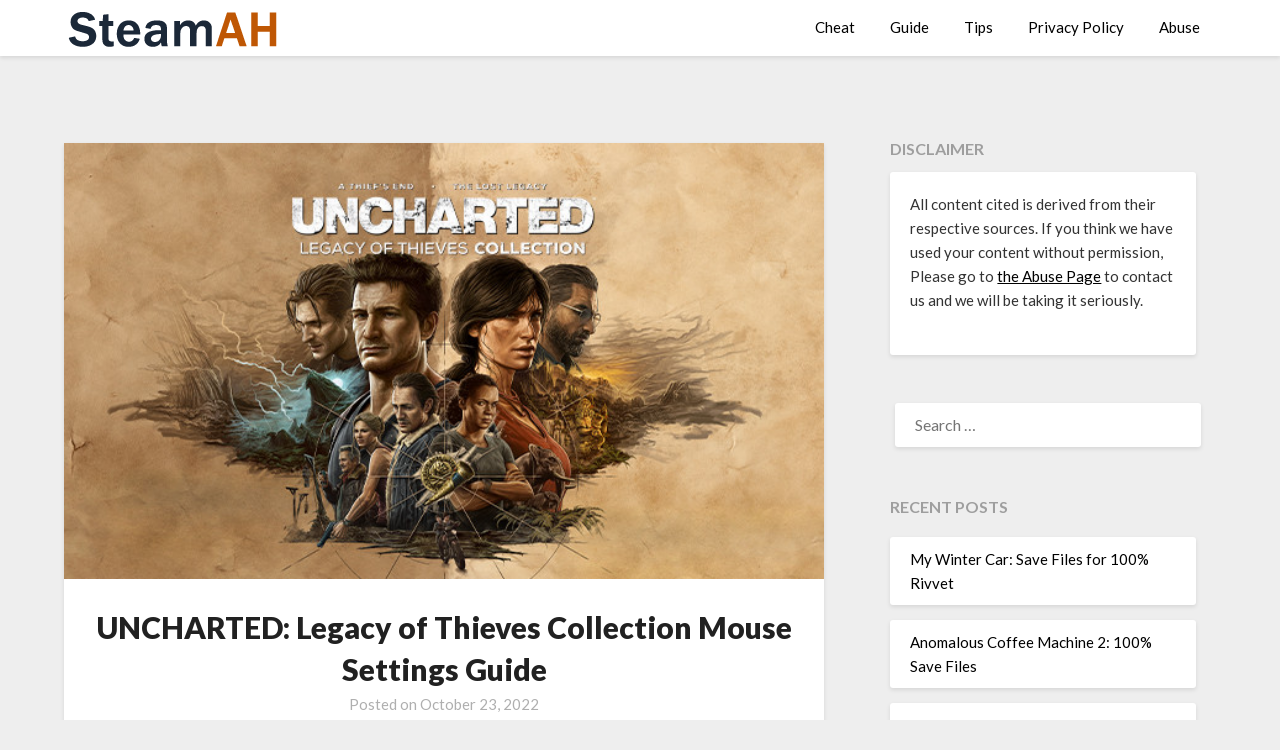

--- FILE ---
content_type: application/javascript
request_url: https://steamah.com/wp-content/themes/blogrid/js/jquery.flexslider.js?ver=20150423
body_size: 13292
content:
/*
 * jQuery FlexSlider v2.2.2
 * Copyright 2012 WooThemes
 * Contributing Author: Tyler Smith
 */
;
(function ($) {

  //FlexSlider: Object Instance
  $.flexslider = function(el, options) {
    var slider = $(el);

    // making variables public
    slider.vars = $.extend({}, $.flexslider.defaults, options);

    var namespace = slider.vars.namespace,
        msGesture = window.navigator && window.navigator.msPointerEnabled && window.MSGesture,
        touch = (( "ontouchstart" in window ) || msGesture || window.DocumentTouch && document instanceof DocumentTouch) && slider.vars.touch,
        // depricating this idea, as devices are being released with both of these events
        //eventType = (touch) ? "touchend" : "click",
        eventType = "click touchend MSPointerUp keyup",
        watchedEvent = "",
        watchedEventClearTimer,
        vertical = slider.vars.direction === "vertical",
        reverse = slider.vars.reverse,
        carousel = (slider.vars.itemWidth > 0),
        fade = slider.vars.animation === "fade",
        asNav = slider.vars.asNavFor !== "",
        methods = {},
        focused = true;

    // Store a reference to the slider object
    $.data(el, "flexslider", slider);

    // Private slider methods
    methods = {
      init: function() {
        slider.animating = false;
        // Get current slide and make sure it is a number
        slider.currentSlide = parseInt( ( slider.vars.startAt ? slider.vars.startAt : 0), 10 );
        if ( isNaN( slider.currentSlide ) ) slider.currentSlide = 0;
        slider.animatingTo = slider.currentSlide;
        slider.atEnd = (slider.currentSlide === 0 || slider.currentSlide === slider.last);
        slider.containerSelector = slider.vars.selector.substr(0,slider.vars.selector.search(' '));
        slider.slides = $(slider.vars.selector, slider);
        slider.container = $(slider.containerSelector, slider);
        slider.count = slider.slides.length;
        // SYNC:
        slider.syncExists = $(slider.vars.sync).length > 0;
        // SLIDE:
        if (slider.vars.animation === "slide") slider.vars.animation = "swing";
        slider.prop = (vertical) ? "top" : "marginLeft";
        slider.args = {};
        // SLIDESHOW:
        slider.manualPause = false;
        slider.stopped = false;
        //PAUSE WHEN INVISIBLE
        slider.started = false;
        slider.startTimeout = null;
        // TOUCH/USECSS:
        slider.transitions = !slider.vars.video && !fade && slider.vars.useCSS && (function() {
          var obj = document.createElement('div'),
              props = ['perspectiveProperty', 'WebkitPerspective', 'MozPerspective', 'OPerspective', 'msPerspective'];
          for (var i in props) {
            if ( obj.style[ props[i] ] !== undefined ) {
              slider.pfx = props[i].replace('Perspective','').toLowerCase();
              slider.prop = "-" + slider.pfx + "-transform";
              return true;
            }
          }
          return false;
        }());
        slider.ensureAnimationEnd = '';
        // CONTROLSCONTAINER:
        if (slider.vars.controlsContainer !== "") slider.controlsContainer = $(slider.vars.controlsContainer).length > 0 && $(slider.vars.controlsContainer);
        // MANUAL:
        if (slider.vars.manualControls !== "") slider.manualControls = $(slider.vars.manualControls).length > 0 && $(slider.vars.manualControls);

        // RANDOMIZE:
        if (slider.vars.randomize) {
          slider.slides.sort(function() { return (Math.round(Math.random())-0.5); });
          slider.container.empty().append(slider.slides);
        }

        slider.doMath();

        // INIT
        slider.setup("init");

        // CONTROLNAV:
        if (slider.vars.controlNav) methods.controlNav.setup();

        // DIRECTIONNAV:
        if (slider.vars.directionNav) methods.directionNav.setup();

        // KEYBOARD:
        if (slider.vars.keyboard && ($(slider.containerSelector).length === 1 || slider.vars.multipleKeyboard)) {
          $(document).bind('keyup', function(event) {
            var keycode = event.keyCode;
            if (!slider.animating && (keycode === 39 || keycode === 37)) {
              var target = (keycode === 39) ? slider.getTarget('next') :
                           (keycode === 37) ? slider.getTarget('prev') : false;
              slider.flexAnimate(target, slider.vars.pauseOnAction);
            }
          });
        }
        // MOUSEWHEEL:
        if (slider.vars.mousewheel) {
          slider.bind('mousewheel', function(event, delta, deltaX, deltaY) {
            event.preventDefault();
            var target = (delta < 0) ? slider.getTarget('next') : slider.getTarget('prev');
            slider.flexAnimate(target, slider.vars.pauseOnAction);
          });
        }

        // PAUSEPLAY
        if (slider.vars.pausePlay) methods.pausePlay.setup();

        //PAUSE WHEN INVISIBLE
        if (slider.vars.slideshow && slider.vars.pauseInvisible) methods.pauseInvisible.init();

        // SLIDSESHOW
        if (slider.vars.slideshow) {
          if (slider.vars.pauseOnHover) {
            slider.hover(function() {
              if (!slider.manualPlay && !slider.manualPause) slider.pause();
            }, function() {
              if (!slider.manualPause && !slider.manualPlay && !slider.stopped) slider.play();
            });
          }
          // initialize animation
          //If we're visible, or we don't use PageVisibility API
          if(!slider.vars.pauseInvisible || !methods.pauseInvisible.isHidden()) {
            (slider.vars.initDelay > 0) ? slider.startTimeout = setTimeout(slider.play, slider.vars.initDelay) : slider.play();
          }
        }

        // ASNAV:
        if (asNav) methods.asNav.setup();

        // TOUCH
        if (touch && slider.vars.touch) methods.touch();

        // FADE&&SMOOTHHEIGHT || SLIDE:
        if (!fade || (fade && slider.vars.smoothHeight)) $(window).bind("resize orientationchange focus", methods.resize);

        slider.find("img").attr("draggable", "false");

        // API: start() Callback
        setTimeout(function(){
          slider.vars.start(slider);
        }, 200);
      },
      asNav: {
        setup: function() {
          slider.asNav = true;
          slider.animatingTo = Math.floor(slider.currentSlide/slider.move);
          slider.currentItem = slider.currentSlide;
          slider.slides.removeClass(namespace + "active-slide").eq(slider.currentItem).addClass(namespace + "active-slide");
          if(!msGesture){
              slider.slides.on(eventType, function(e){
                e.preventDefault();
                var $slide = $(this),
                    target = $slide.index();
                var posFromLeft = $slide.offset().left - $(slider).scrollLeft(); // Find position of slide relative to left of slider container
                if( posFromLeft <= 0 && $slide.hasClass( namespace + 'active-slide' ) ) {
                  slider.flexAnimate(slider.getTarget("prev"), true);
                } else if (!$(slider.vars.asNavFor).data('flexslider').animating && !$slide.hasClass(namespace + "active-slide")) {
                  slider.direction = (slider.currentItem < target) ? "next" : "prev";
                  slider.flexAnimate(target, slider.vars.pauseOnAction, false, true, true);
                }
              });
          }else{
              el._slider = slider;
              slider.slides.each(function (){
                  var that = this;
                  that._gesture = new MSGesture();
                  that._gesture.target = that;
                  that.addEventListener("MSPointerDown", function (e){
                      e.preventDefault();
                      if(e.currentTarget._gesture)
                          e.currentTarget._gesture.addPointer(e.pointerId);
                  }, false);
                  that.addEventListener("MSGestureTap", function (e){
                      e.preventDefault();
                      var $slide = $(this),
                          target = $slide.index();
                      if (!$(slider.vars.asNavFor).data('flexslider').animating && !$slide.hasClass('active')) {
                          slider.direction = (slider.currentItem < target) ? "next" : "prev";
                          slider.flexAnimate(target, slider.vars.pauseOnAction, false, true, true);
                      }
                  });
              });
          }
        }
      },
      controlNav: {
        setup: function() {
          if (!slider.manualControls) {
            methods.controlNav.setupPaging();
          } else { // MANUALCONTROLS:
            methods.controlNav.setupManual();
          }
        },
        setupPaging: function() {
          var type = (slider.vars.controlNav === "thumbnails") ? 'control-thumbs' : 'control-paging',
              j = 1,
              item,
              slide;

          slider.controlNavScaffold = $('<ol class="'+ namespace + 'control-nav ' + namespace + type + '"></ol>');

          if (slider.pagingCount > 1) {
            for (var i = 0; i < slider.pagingCount; i++) {
              slide = slider.slides.eq(i);
              item = (slider.vars.controlNav === "thumbnails") ? '<img src="' + slide.attr( 'data-thumb' ) + '"/>' : '<a>' + j + '</a>';
              if ( 'thumbnails' === slider.vars.controlNav && true === slider.vars.thumbCaptions ) {
                var captn = slide.attr( 'data-thumbcaption' );
                if ( '' != captn && undefined != captn ) item += '<span class="' + namespace + 'caption">' + captn + '</span>';
              }
              slider.controlNavScaffold.append('<li>' + item + '</li>');
              j++;
            }
          }

          // CONTROLSCONTAINER:
          (slider.controlsContainer) ? $(slider.controlsContainer).append(slider.controlNavScaffold) : slider.append(slider.controlNavScaffold);
          methods.controlNav.set();

          methods.controlNav.active();

          slider.controlNavScaffold.delegate('a, img', eventType, function(event) {
            event.preventDefault();

            if (watchedEvent === "" || watchedEvent === event.type) {
              var $this = $(this),
                  target = slider.controlNav.index($this);

              if (!$this.hasClass(namespace + 'active')) {
                slider.direction = (target > slider.currentSlide) ? "next" : "prev";
                slider.flexAnimate(target, slider.vars.pauseOnAction);
              }
            }

            // setup flags to prevent event duplication
            if (watchedEvent === "") {
              watchedEvent = event.type;
            }
            methods.setToClearWatchedEvent();

          });
        },
        setupManual: function() {
          slider.controlNav = slider.manualControls;
          methods.controlNav.active();

          slider.controlNav.bind(eventType, function(event) {
            event.preventDefault();

            if (watchedEvent === "" || watchedEvent === event.type) {
              var $this = $(this),
                  target = slider.controlNav.index($this);

              if (!$this.hasClass(namespace + 'active')) {
                (target > slider.currentSlide) ? slider.direction = "next" : slider.direction = "prev";
                slider.flexAnimate(target, slider.vars.pauseOnAction);
              }
            }

            // setup flags to prevent event duplication
            if (watchedEvent === "") {
              watchedEvent = event.type;
            }
            methods.setToClearWatchedEvent();
          });
        },
        set: function() {
          var selector = (slider.vars.controlNav === "thumbnails") ? 'img' : 'a';
          slider.controlNav = $('.' + namespace + 'control-nav li ' + selector, (slider.controlsContainer) ? slider.controlsContainer : slider);
        },
        active: function() {
          slider.controlNav.removeClass(namespace + "active").eq(slider.animatingTo).addClass(namespace + "active");
        },
        update: function(action, pos) {
          if (slider.pagingCount > 1 && action === "add") {
            slider.controlNavScaffold.append($('<li><a>' + slider.count + '</a></li>'));
          } else if (slider.pagingCount === 1) {
            slider.controlNavScaffold.find('li').remove();
          } else {
            slider.controlNav.eq(pos).closest('li').remove();
          }
          methods.controlNav.set();
          (slider.pagingCount > 1 && slider.pagingCount !== slider.controlNav.length) ? slider.update(pos, action) : methods.controlNav.active();
        }
      },
      directionNav: {
        setup: function() {
          var directionNavScaffold = $('<ul class="' + namespace + 'direction-nav"><li><a class="' + namespace + 'prev fa fa-chevron-left" href="#">' + slider.vars.prevText + '</a></li><li><a class="' + namespace + 'next fa fa-chevron-right" href="#">' + slider.vars.nextText + '</a></li></ul>');

          // CONTROLSCONTAINER:
          if (slider.controlsContainer) {
            $(slider.controlsContainer).append(directionNavScaffold);
            slider.directionNav = $('.' + namespace + 'direction-nav li a', slider.controlsContainer);
          } else {
            slider.append(directionNavScaffold);
            slider.directionNav = $('.' + namespace + 'direction-nav li a', slider);
          }

          methods.directionNav.update();

          slider.directionNav.bind(eventType, function(event) {
            event.preventDefault();
            var target;

            if (watchedEvent === "" || watchedEvent === event.type) {
              target = ($(this).hasClass(namespace + 'next')) ? slider.getTarget('next') : slider.getTarget('prev');
              slider.flexAnimate(target, slider.vars.pauseOnAction);
            }

            // setup flags to prevent event duplication
            if (watchedEvent === "") {
              watchedEvent = event.type;
            }
            methods.setToClearWatchedEvent();
          });
        },
        update: function() {
          var disabledClass = namespace + 'disabled';
          if (slider.pagingCount === 1) {
            slider.directionNav.addClass(disabledClass).attr('tabindex', '-1');
          } else if (!slider.vars.animationLoop) {
            if (slider.animatingTo === 0) {
              slider.directionNav.removeClass(disabledClass).filter('.' + namespace + "prev").addClass(disabledClass).attr('tabindex', '-1');
            } else if (slider.animatingTo === slider.last) {
              slider.directionNav.removeClass(disabledClass).filter('.' + namespace + "next").addClass(disabledClass).attr('tabindex', '-1');
            } else {
              slider.directionNav.removeClass(disabledClass).removeAttr('tabindex');
            }
          } else {
            slider.directionNav.removeClass(disabledClass).removeAttr('tabindex');
          }
        }
      },
      pausePlay: {
        setup: function() {
          var pausePlayScaffold = $('<div class="' + namespace + 'pauseplay"><a></a></div>');

          // CONTROLSCONTAINER:
          if (slider.controlsContainer) {
            slider.controlsContainer.append(pausePlayScaffold);
            slider.pausePlay = $('.' + namespace + 'pauseplay a', slider.controlsContainer);
          } else {
            slider.append(pausePlayScaffold);
            slider.pausePlay = $('.' + namespace + 'pauseplay a', slider);
          }

          methods.pausePlay.update((slider.vars.slideshow) ? namespace + 'pause' : namespace + 'play');

          slider.pausePlay.bind(eventType, function(event) {
            event.preventDefault();

            if (watchedEvent === "" || watchedEvent === event.type) {
              if ($(this).hasClass(namespace + 'pause')) {
                slider.manualPause = true;
                slider.manualPlay = false;
                slider.pause();
              } else {
                slider.manualPause = false;
                slider.manualPlay = true;
                slider.play();
              }
            }

            // setup flags to prevent event duplication
            if (watchedEvent === "") {
              watchedEvent = event.type;
            }
            methods.setToClearWatchedEvent();
          });
        },
        update: function(state) {
          (state === "play") ? slider.pausePlay.removeClass(namespace + 'pause').addClass(namespace + 'play').html(slider.vars.playText) : slider.pausePlay.removeClass(namespace + 'play').addClass(namespace + 'pause').html(slider.vars.pauseText);
        }
      },
      touch: function() {
        var startX,
          startY,
          offset,
          cwidth,
          dx,
          startT,
          scrolling = false,
          localX = 0,
          localY = 0,
          accDx = 0;

        if(!msGesture){
            el.addEventListener('touchstart', onTouchStart, false);

            function onTouchStart(e) {
              if (slider.animating) {
                e.preventDefault();
              } else if ( ( window.navigator.msPointerEnabled ) || e.touches.length === 1 ) {
                slider.pause();
                // CAROUSEL:
                cwidth = (vertical) ? slider.h : slider. w;
                startT = Number(new Date());
                // CAROUSEL:

                // Local vars for X and Y points.
                localX = e.touches[0].pageX;
                localY = e.touches[0].pageY;

                offset = (carousel && reverse && slider.animatingTo === slider.last) ? 0 :
                         (carousel && reverse) ? slider.limit - (((slider.itemW + slider.vars.itemMargin) * slider.move) * slider.animatingTo) :
                         (carousel && slider.currentSlide === slider.last) ? slider.limit :
                         (carousel) ? ((slider.itemW + slider.vars.itemMargin) * slider.move) * slider.currentSlide :
                         (reverse) ? (slider.last - slider.currentSlide + slider.cloneOffset) * cwidth : (slider.currentSlide + slider.cloneOffset) * cwidth;
                startX = (vertical) ? localY : localX;
                startY = (vertical) ? localX : localY;

                el.addEventListener('touchmove', onTouchMove, false);
                el.addEventListener('touchend', onTouchEnd, false);
              }
            }

            function onTouchMove(e) {
              // Local vars for X and Y points.

              localX = e.touches[0].pageX;
              localY = e.touches[0].pageY;

              dx = (vertical) ? startX - localY : startX - localX;
              scrolling = (vertical) ? (Math.abs(dx) < Math.abs(localX - startY)) : (Math.abs(dx) < Math.abs(localY - startY));

              var fxms = 500;

              if ( ! scrolling || Number( new Date() ) - startT > fxms ) {
                e.preventDefault();
                if (!fade && slider.transitions) {
                  if (!slider.vars.animationLoop) {
                    dx = dx/((slider.currentSlide === 0 && dx < 0 || slider.currentSlide === slider.last && dx > 0) ? (Math.abs(dx)/cwidth+2) : 1);
                  }
                  slider.setProps(offset + dx, "setTouch");
                }
              }
            }

            function onTouchEnd(e) {
              // finish the touch by undoing the touch session
              el.removeEventListener('touchmove', onTouchMove, false);

              if (slider.animatingTo === slider.currentSlide && !scrolling && !(dx === null)) {
                var updateDx = (reverse) ? -dx : dx,
                    target = (updateDx > 0) ? slider.getTarget('next') : slider.getTarget('prev');

                if (slider.canAdvance(target) && (Number(new Date()) - startT < 550 && Math.abs(updateDx) > 50 || Math.abs(updateDx) > cwidth/2)) {
                  slider.flexAnimate(target, slider.vars.pauseOnAction);
                } else {
                  if (!fade) slider.flexAnimate(slider.currentSlide, slider.vars.pauseOnAction, true);
                }
              }
              el.removeEventListener('touchend', onTouchEnd, false);

              startX = null;
              startY = null;
              dx = null;
              offset = null;
            }
        }else{
            el.style.msTouchAction = "none";
            el._gesture = new MSGesture();
            el._gesture.target = el;
            el.addEventListener("MSPointerDown", onMSPointerDown, false);
            el._slider = slider;
            el.addEventListener("MSGestureChange", onMSGestureChange, false);
            el.addEventListener("MSGestureEnd", onMSGestureEnd, false);

            function onMSPointerDown(e){
                e.stopPropagation();
                if (slider.animating) {
                    e.preventDefault();
                }else{
                    slider.pause();
                    el._gesture.addPointer(e.pointerId);
                    accDx = 0;
                    cwidth = (vertical) ? slider.h : slider. w;
                    startT = Number(new Date());
                    // CAROUSEL:

                    offset = (carousel && reverse && slider.animatingTo === slider.last) ? 0 :
                        (carousel && reverse) ? slider.limit - (((slider.itemW + slider.vars.itemMargin) * slider.move) * slider.animatingTo) :
                            (carousel && slider.currentSlide === slider.last) ? slider.limit :
                                (carousel) ? ((slider.itemW + slider.vars.itemMargin) * slider.move) * slider.currentSlide :
                                    (reverse) ? (slider.last - slider.currentSlide + slider.cloneOffset) * cwidth : (slider.currentSlide + slider.cloneOffset) * cwidth;
                }
            }

            function onMSGestureChange(e) {
                e.stopPropagation();
                var slider = e.target._slider;
                if(!slider){
                    return;
                }
                var transX = -e.translationX,
                    transY = -e.translationY;

                //Accumulate translations.
                accDx = accDx + ((vertical) ? transY : transX);
                dx = accDx;
                scrolling = (vertical) ? (Math.abs(accDx) < Math.abs(-transX)) : (Math.abs(accDx) < Math.abs(-transY));

                if(e.detail === e.MSGESTURE_FLAG_INERTIA){
                    setImmediate(function (){
                        el._gesture.stop();
                    });

                    return;
                }

                if (!scrolling || Number(new Date()) - startT > 500) {
                    e.preventDefault();
                    if (!fade && slider.transitions) {
                        if (!slider.vars.animationLoop) {
                            dx = accDx / ((slider.currentSlide === 0 && accDx < 0 || slider.currentSlide === slider.last && accDx > 0) ? (Math.abs(accDx) / cwidth + 2) : 1);
                        }
                        slider.setProps(offset + dx, "setTouch");
                    }
                }
            }

            function onMSGestureEnd(e) {
                e.stopPropagation();
                var slider = e.target._slider;
                if(!slider){
                    return;
                }
                if (slider.animatingTo === slider.currentSlide && !scrolling && !(dx === null)) {
                    var updateDx = (reverse) ? -dx : dx,
                        target = (updateDx > 0) ? slider.getTarget('next') : slider.getTarget('prev');

                    if (slider.canAdvance(target) && (Number(new Date()) - startT < 550 && Math.abs(updateDx) > 50 || Math.abs(updateDx) > cwidth/2)) {
                        slider.flexAnimate(target, slider.vars.pauseOnAction);
                    } else {
                        if (!fade) slider.flexAnimate(slider.currentSlide, slider.vars.pauseOnAction, true);
                    }
                }

                startX = null;
                startY = null;
                dx = null;
                offset = null;
                accDx = 0;
            }
        }
      },
      resize: function() {
        if (!slider.animating && slider.is(':visible')) {
          if (!carousel) slider.doMath();

          if (fade) {
            // SMOOTH HEIGHT:
            methods.smoothHeight();
          } else if (carousel) { //CAROUSEL:
            slider.slides.width(slider.computedW);
            slider.update(slider.pagingCount);
            slider.setProps();
          }
          else if (vertical) { //VERTICAL:
            slider.viewport.height(slider.h);
            slider.setProps(slider.h, "setTotal");
          } else {
            // SMOOTH HEIGHT:
            if (slider.vars.smoothHeight) methods.smoothHeight();
            slider.newSlides.width(slider.computedW);
            slider.setProps(slider.computedW, "setTotal");
          }
        }
      },
      smoothHeight: function(dur) {
        if (!vertical || fade) {
          var $obj = (fade) ? slider : slider.viewport;
          (dur) ? $obj.animate({"height": slider.slides.eq(slider.animatingTo).height()}, dur) : $obj.height(slider.slides.eq(slider.animatingTo).height());
        }
      },
      sync: function(action) {
        var $obj = $(slider.vars.sync).data("flexslider"),
            target = slider.animatingTo;

        switch (action) {
          case "animate": $obj.flexAnimate(target, slider.vars.pauseOnAction, false, true); break;
          case "play": if (!$obj.playing && !$obj.asNav) { $obj.play(); } break;
          case "pause": $obj.pause(); break;
        }
      },
      uniqueID: function($clone) {
        // Append _clone to current level and children elements with id attributes
        $clone.filter( '[id]' ).add($clone.find( '[id]' )).each(function() {
          var $this = $(this);
          $this.attr( 'id', $this.attr( 'id' ) + '_clone' );
        });
        return $clone;
      },
      pauseInvisible: {
        visProp: null,
        init: function() {
          var prefixes = ['webkit','moz','ms','o'];

          if ('hidden' in document) return 'hidden';
          for (var i = 0; i < prefixes.length; i++) {
            if ((prefixes[i] + 'Hidden') in document)
            methods.pauseInvisible.visProp = prefixes[i] + 'Hidden';
          }
          if (methods.pauseInvisible.visProp) {
            var evtname = methods.pauseInvisible.visProp.replace(/[H|h]idden/,'') + 'visibilitychange';
            document.addEventListener(evtname, function() {
              if (methods.pauseInvisible.isHidden()) {
                if(slider.startTimeout) clearTimeout(slider.startTimeout); //If clock is ticking, stop timer and prevent from starting while invisible
                else slider.pause(); //Or just pause
              }
              else {
                if(slider.started) slider.play(); //Initiated before, just play
                else (slider.vars.initDelay > 0) ? setTimeout(slider.play, slider.vars.initDelay) : slider.play(); //Didn't init before: simply init or wait for it
              }
            });
          }
        },
        isHidden: function() {
          return document[methods.pauseInvisible.visProp] || false;
        }
      },
      setToClearWatchedEvent: function() {
        clearTimeout(watchedEventClearTimer);
        watchedEventClearTimer = setTimeout(function() {
          watchedEvent = "";
        }, 3000);
      }
    };

    // public methods
    slider.flexAnimate = function(target, pause, override, withSync, fromNav) {
      if (!slider.vars.animationLoop && target !== slider.currentSlide) {
        slider.direction = (target > slider.currentSlide) ? "next" : "prev";
      }

      if (asNav && slider.pagingCount === 1) slider.direction = (slider.currentItem < target) ? "next" : "prev";

      if (!slider.animating && (slider.canAdvance(target, fromNav) || override) && slider.is(":visible")) {
        if (asNav && withSync) {
          var master = $(slider.vars.asNavFor).data('flexslider');
          slider.atEnd = target === 0 || target === slider.count - 1;
          master.flexAnimate(target, true, false, true, fromNav);
          slider.direction = (slider.currentItem < target) ? "next" : "prev";
          master.direction = slider.direction;

          if (Math.ceil((target + 1)/slider.visible) - 1 !== slider.currentSlide && target !== 0) {
            slider.currentItem = target;
            slider.slides.removeClass(namespace + "active-slide").eq(target).addClass(namespace + "active-slide");
            target = Math.floor(target/slider.visible);
          } else {
            slider.currentItem = target;
            slider.slides.removeClass(namespace + "active-slide").eq(target).addClass(namespace + "active-slide");
            return false;
          }
        }

        slider.animating = true;
        slider.animatingTo = target;

        // SLIDESHOW:
        if (pause) slider.pause();

        // API: before() animation Callback
        slider.vars.before(slider);

        // SYNC:
        if (slider.syncExists && !fromNav) methods.sync("animate");

        // CONTROLNAV
        if (slider.vars.controlNav) methods.controlNav.active();

        // !CAROUSEL:
        // CANDIDATE: slide active class (for add/remove slide)
        if (!carousel) slider.slides.removeClass(namespace + 'active-slide').eq(target).addClass(namespace + 'active-slide');

        // INFINITE LOOP:
        // CANDIDATE: atEnd
        slider.atEnd = target === 0 || target === slider.last;

        // DIRECTIONNAV:
        if (slider.vars.directionNav) methods.directionNav.update();

        if (target === slider.last) {
          // API: end() of cycle Callback
          slider.vars.end(slider);
          // SLIDESHOW && !INFINITE LOOP:
          if (!slider.vars.animationLoop) slider.pause();
        }

        // SLIDE:
        if (!fade) {
          var dimension = (vertical) ? slider.slides.filter(':first').height() : slider.computedW,
              margin, slideString, calcNext;

          // INFINITE LOOP / REVERSE:
          if (carousel) {
            //margin = (slider.vars.itemWidth > slider.w) ? slider.vars.itemMargin * 2 : slider.vars.itemMargin;
            margin = slider.vars.itemMargin;
            calcNext = ((slider.itemW + margin) * slider.move) * slider.animatingTo;
            slideString = (calcNext > slider.limit && slider.visible !== 1) ? slider.limit : calcNext;
          } else if (slider.currentSlide === 0 && target === slider.count - 1 && slider.vars.animationLoop && slider.direction !== "next") {
            slideString = (reverse) ? (slider.count + slider.cloneOffset) * dimension : 0;
          } else if (slider.currentSlide === slider.last && target === 0 && slider.vars.animationLoop && slider.direction !== "prev") {
            slideString = (reverse) ? 0 : (slider.count + 1) * dimension;
          } else {
            slideString = (reverse) ? ((slider.count - 1) - target + slider.cloneOffset) * dimension : (target + slider.cloneOffset) * dimension;
          }
          slider.setProps(slideString, "", slider.vars.animationSpeed);
          if (slider.transitions) {
            if (!slider.vars.animationLoop || !slider.atEnd) {
              slider.animating = false;
              slider.currentSlide = slider.animatingTo;
            }
            
            // Unbind previous transitionEnd events and re-bind new transitionEnd event
            slider.container.unbind("webkitTransitionEnd transitionend");
            slider.container.bind("webkitTransitionEnd transitionend", function() {
              clearTimeout(slider.ensureAnimationEnd);
              slider.wrapup(dimension);
            });

            // Insurance for the ever-so-fickle transitionEnd event
            clearTimeout(slider.ensureAnimationEnd);
            slider.ensureAnimationEnd = setTimeout(function() {
              slider.wrapup(dimension);
            }, slider.vars.animationSpeed + 100);

          } else {
            slider.container.animate(slider.args, slider.vars.animationSpeed, slider.vars.easing, function(){
              slider.wrapup(dimension);
            });
          }
        } else { // FADE:
          if (!touch) {
            //slider.slides.eq(slider.currentSlide).fadeOut(slider.vars.animationSpeed, slider.vars.easing);
            //slider.slides.eq(target).fadeIn(slider.vars.animationSpeed, slider.vars.easing, slider.wrapup);

            slider.slides.eq(slider.currentSlide).css({"zIndex": 1}).animate({"opacity": 0}, slider.vars.animationSpeed, slider.vars.easing);
            slider.slides.eq(target).css({"zIndex": 2}).animate({"opacity": 1}, slider.vars.animationSpeed, slider.vars.easing, slider.wrapup);

          } else {
            slider.slides.eq(slider.currentSlide).css({ "opacity": 0, "zIndex": 1 });
            slider.slides.eq(target).css({ "opacity": 1, "zIndex": 2 });
            slider.wrapup(dimension);
          }
        }
        // SMOOTH HEIGHT:
        if (slider.vars.smoothHeight) methods.smoothHeight(slider.vars.animationSpeed);
      }
    };
    slider.wrapup = function(dimension) {
      // SLIDE:
      if (!fade && !carousel) {
        if (slider.currentSlide === 0 && slider.animatingTo === slider.last && slider.vars.animationLoop) {
          slider.setProps(dimension, "jumpEnd");
        } else if (slider.currentSlide === slider.last && slider.animatingTo === 0 && slider.vars.animationLoop) {
          slider.setProps(dimension, "jumpStart");
        }
      }
      slider.animating = false;
      slider.currentSlide = slider.animatingTo;
      // API: after() animation Callback
      slider.vars.after(slider);
    };

    // SLIDESHOW:
    slider.animateSlides = function() {
      if (!slider.animating && focused ) slider.flexAnimate(slider.getTarget("next"));
    };
    // SLIDESHOW:
    slider.pause = function() {
      clearInterval(slider.animatedSlides);
      slider.animatedSlides = null;
      slider.playing = false;
      // PAUSEPLAY:
      if (slider.vars.pausePlay) methods.pausePlay.update("play");
      // SYNC:
      if (slider.syncExists) methods.sync("pause");
    };
    // SLIDESHOW:
    slider.play = function() {
      if (slider.playing) clearInterval(slider.animatedSlides);
      slider.animatedSlides = slider.animatedSlides || setInterval(slider.animateSlides, slider.vars.slideshowSpeed);
      slider.started = slider.playing = true;
      // PAUSEPLAY:
      if (slider.vars.pausePlay) methods.pausePlay.update("pause");
      // SYNC:
      if (slider.syncExists) methods.sync("play");
    };
    // STOP:
    slider.stop = function () {
      slider.pause();
      slider.stopped = true;
    };
    slider.canAdvance = function(target, fromNav) {
      // ASNAV:
      var last = (asNav) ? slider.pagingCount - 1 : slider.last;
      return (fromNav) ? true :
             (asNav && slider.currentItem === slider.count - 1 && target === 0 && slider.direction === "prev") ? true :
             (asNav && slider.currentItem === 0 && target === slider.pagingCount - 1 && slider.direction !== "next") ? false :
             (target === slider.currentSlide && !asNav) ? false :
             (slider.vars.animationLoop) ? true :
             (slider.atEnd && slider.currentSlide === 0 && target === last && slider.direction !== "next") ? false :
             (slider.atEnd && slider.currentSlide === last && target === 0 && slider.direction === "next") ? false :
             true;
    };
    slider.getTarget = function(dir) {
      slider.direction = dir;
      if (dir === "next") {
        return (slider.currentSlide === slider.last) ? 0 : slider.currentSlide + 1;
      } else {
        return (slider.currentSlide === 0) ? slider.last : slider.currentSlide - 1;
      }
    };

    // SLIDE:
    slider.setProps = function(pos, special, dur) {
      var target = (function() {
        var posCheck = (pos) ? pos : ((slider.itemW + slider.vars.itemMargin) * slider.move) * slider.animatingTo,
            posCalc = (function() {
              if (carousel) {
                return (special === "setTouch") ? pos :
                       (reverse && slider.animatingTo === slider.last) ? 0 :
                       (reverse) ? slider.limit - (((slider.itemW + slider.vars.itemMargin) * slider.move) * slider.animatingTo) :
                       (slider.animatingTo === slider.last) ? slider.limit : posCheck;
              } else {
                switch (special) {
                  case "setTotal": return (reverse) ? ((slider.count - 1) - slider.currentSlide + slider.cloneOffset) * pos : (slider.currentSlide + slider.cloneOffset) * pos;
                  case "setTouch": return (reverse) ? pos : pos;
                  case "jumpEnd": return (reverse) ? pos : slider.count * pos;
                  case "jumpStart": return (reverse) ? slider.count * pos : pos;
                  default: return pos;
                }
              }
            }());

            return (posCalc * -1) + "px";
          }());

      if (slider.transitions) {
        target = (vertical) ? "translate3d(0," + target + ",0)" : "translate3d(" + target + ",0,0)";
        dur = (dur !== undefined) ? (dur/1000) + "s" : "0s";
        slider.container.css("-" + slider.pfx + "-transition-duration", dur);
         slider.container.css("transition-duration", dur);
      }

      slider.args[slider.prop] = target;
      if (slider.transitions || dur === undefined) slider.container.css(slider.args);

      slider.container.css('transform',target);
    };

    slider.setup = function(type) {
      // SLIDE:
      if (!fade) {
        var sliderOffset, arr;

        if (type === "init") {
          slider.viewport = $('<div class="' + namespace + 'viewport"></div>').css({"overflow": "hidden", "position": "relative"}).appendTo(slider).append(slider.container);
          // INFINITE LOOP:
          slider.cloneCount = 0;
          slider.cloneOffset = 0;
          // REVERSE:
          if (reverse) {
            arr = $.makeArray(slider.slides).reverse();
            slider.slides = $(arr);
            slider.container.empty().append(slider.slides);
          }
        }
        // INFINITE LOOP && !CAROUSEL:
        if (slider.vars.animationLoop && !carousel) {
          slider.cloneCount = 2;
          slider.cloneOffset = 1;
          // clear out old clones
          if (type !== "init") slider.container.find('.clone').remove();
          slider.container.append(methods.uniqueID(slider.slides.first().clone().addClass('clone')).attr('aria-hidden', 'true'))
                          .prepend(methods.uniqueID(slider.slides.last().clone().addClass('clone')).attr('aria-hidden', 'true'));
        }
        slider.newSlides = $(slider.vars.selector, slider);

        sliderOffset = (reverse) ? slider.count - 1 - slider.currentSlide + slider.cloneOffset : slider.currentSlide + slider.cloneOffset;
        // VERTICAL:
        if (vertical && !carousel) {
          slider.container.height((slider.count + slider.cloneCount) * 200 + "%").css("position", "absolute").width("100%");
          setTimeout(function(){
            slider.newSlides.css({"display": "block"});
            slider.doMath();
            slider.viewport.height(slider.h);
            slider.setProps(sliderOffset * slider.h, "init");
          }, (type === "init") ? 100 : 0);
        } else {
          slider.container.width((slider.count + slider.cloneCount) * 200 + "%");
          slider.setProps(sliderOffset * slider.computedW, "init");
          setTimeout(function(){
            slider.doMath();
            slider.newSlides.css({"width": slider.computedW, "float": "left", "display": "block"});
            // SMOOTH HEIGHT:
            if (slider.vars.smoothHeight) methods.smoothHeight();
          }, (type === "init") ? 100 : 0);
        }
      } else { // FADE:
        slider.slides.css({"width": "100%", "float": "left", "marginRight": "-100%", "position": "relative"});
        if (type === "init") {
          if (!touch) {
            //slider.slides.eq(slider.currentSlide).fadeIn(slider.vars.animationSpeed, slider.vars.easing);
            if (slider.vars.fadeFirstSlide == false) {
              slider.slides.css({ "opacity": 0, "display": "block", "zIndex": 1 }).eq(slider.currentSlide).css({"zIndex": 2}).css({"opacity": 1});
            } else {
              slider.slides.css({ "opacity": 0, "display": "block", "zIndex": 1 }).eq(slider.currentSlide).css({"zIndex": 2}).animate({"opacity": 1},slider.vars.animationSpeed,slider.vars.easing);
            }
          } else {
            slider.slides.css({ "opacity": 0, "display": "block", "webkitTransition": "opacity " + slider.vars.animationSpeed / 1000 + "s ease", "zIndex": 1 }).eq(slider.currentSlide).css({ "opacity": 1, "zIndex": 2});
          }
        }
        // SMOOTH HEIGHT:
        if (slider.vars.smoothHeight) methods.smoothHeight();
      }
      // !CAROUSEL:
      // CANDIDATE: active slide
      if (!carousel) slider.slides.removeClass(namespace + "active-slide").eq(slider.currentSlide).addClass(namespace + "active-slide");

      //FlexSlider: init() Callback
      slider.vars.init(slider);
    };

    slider.doMath = function() {
      var slide = slider.slides.first(),
          slideMargin = slider.vars.itemMargin,
          minItems = slider.vars.minItems,
          maxItems = slider.vars.maxItems;

      slider.w = (slider.viewport===undefined) ? slider.width() : slider.viewport.width();
      slider.h = slide.height();
      slider.boxPadding = slide.outerWidth() - slide.width();

      // CAROUSEL:
      if (carousel) {
        slider.itemT = slider.vars.itemWidth + slideMargin;
        slider.minW = (minItems) ? minItems * slider.itemT : slider.w;
        slider.maxW = (maxItems) ? (maxItems * slider.itemT) - slideMargin : slider.w;
        slider.itemW = (slider.minW > slider.w) ? (slider.w - (slideMargin * (minItems - 1)))/minItems :
                       (slider.maxW < slider.w) ? (slider.w - (slideMargin * (maxItems - 1)))/maxItems :
                       (slider.vars.itemWidth > slider.w) ? slider.w : slider.vars.itemWidth;

        slider.visible = Math.floor(slider.w/(slider.itemW));
        slider.move = (slider.vars.move > 0 && slider.vars.move < slider.visible ) ? slider.vars.move : slider.visible;
        slider.pagingCount = Math.ceil(((slider.count - slider.visible)/slider.move) + 1);
        slider.last =  slider.pagingCount - 1;
        slider.limit = (slider.pagingCount === 1) ? 0 :
                       (slider.vars.itemWidth > slider.w) ? (slider.itemW * (slider.count - 1)) + (slideMargin * (slider.count - 1)) : ((slider.itemW + slideMargin) * slider.count) - slider.w - slideMargin;
      } else {
        slider.itemW = slider.w;
        slider.pagingCount = slider.count;
        slider.last = slider.count - 1;
      }
      slider.computedW = slider.itemW - slider.boxPadding;
    };

    slider.update = function(pos, action) {
      slider.doMath();

      // update currentSlide and slider.animatingTo if necessary
      if (!carousel) {
        if (pos < slider.currentSlide) {
          slider.currentSlide += 1;
        } else if (pos <= slider.currentSlide && pos !== 0) {
          slider.currentSlide -= 1;
        }
        slider.animatingTo = slider.currentSlide;
      }

      // update controlNav
      if (slider.vars.controlNav && !slider.manualControls) {
        if ((action === "add" && !carousel) || slider.pagingCount > slider.controlNav.length) {
          methods.controlNav.update("add");
        } else if ((action === "remove" && !carousel) || slider.pagingCount < slider.controlNav.length) {
          if (carousel && slider.currentSlide > slider.last) {
            slider.currentSlide -= 1;
            slider.animatingTo -= 1;
          }
          methods.controlNav.update("remove", slider.last);
        }
      }
      // update directionNav
      if (slider.vars.directionNav) methods.directionNav.update();

    };

    slider.addSlide = function(obj, pos) {
      var $obj = $(obj);

      slider.count += 1;
      slider.last = slider.count - 1;

      // append new slide
      if (vertical && reverse) {
        (pos !== undefined) ? slider.slides.eq(slider.count - pos).after($obj) : slider.container.prepend($obj);
      } else {
        (pos !== undefined) ? slider.slides.eq(pos).before($obj) : slider.container.append($obj);
      }

      // update currentSlide, animatingTo, controlNav, and directionNav
      slider.update(pos, "add");

      // update slider.slides
      slider.slides = $(slider.vars.selector + ':not(.clone)', slider);
      // re-setup the slider to accomdate new slide
      slider.setup();

      //FlexSlider: added() Callback
      slider.vars.added(slider);
    };
    slider.removeSlide = function(obj) {
      var pos = (isNaN(obj)) ? slider.slides.index($(obj)) : obj;

      // update count
      slider.count -= 1;
      slider.last = slider.count - 1;

      // remove slide
      if (isNaN(obj)) {
        $(obj, slider.slides).remove();
      } else {
        (vertical && reverse) ? slider.slides.eq(slider.last).remove() : slider.slides.eq(obj).remove();
      }

      // update currentSlide, animatingTo, controlNav, and directionNav
      slider.doMath();
      slider.update(pos, "remove");

      // update slider.slides
      slider.slides = $(slider.vars.selector + ':not(.clone)', slider);
      // re-setup the slider to accomdate new slide
      slider.setup();

      // FlexSlider: removed() Callback
      slider.vars.removed(slider);
    };

    //FlexSlider: Initialize
    methods.init();
  };

  // Ensure the slider isn't focussed if the window loses focus.
  $( window ).blur( function ( e ) {
    focused = false;
  }).focus( function ( e ) {
    focused = true;
  });

  //FlexSlider: Default Settings
  $.flexslider.defaults = {
    namespace: "flex-",             //{NEW} String: Prefix string attached to the class of every element generated by the plugin
    selector: ".slides > li",       //{NEW} Selector: Must match a simple pattern. '{container} > {slide}' -- Ignore pattern at your own peril
    animation: "fade",              //String: Select your animation type, "fade" or "slide"
    easing: "swing",                //{NEW} String: Determines the easing method used in jQuery transitions. jQuery easing plugin is supported!
    direction: "horizontal",        //String: Select the sliding direction, "horizontal" or "vertical"
    reverse: false,                 //{NEW} Boolean: Reverse the animation direction
    animationLoop: true,            //Boolean: Should the animation loop? If false, directionNav will received "disable" classes at either end
    smoothHeight: false,            //{NEW} Boolean: Allow height of the slider to animate smoothly in horizontal mode
    startAt: 0,                     //Integer: The slide that the slider should start on. Array notation (0 = first slide)
    slideshow: true,                //Boolean: Animate slider automatically
    slideshowSpeed: 7000,           //Integer: Set the speed of the slideshow cycling, in milliseconds
    animationSpeed: 600,            //Integer: Set the speed of animations, in milliseconds
    initDelay: 0,                   //{NEW} Integer: Set an initialization delay, in milliseconds
    randomize: false,               //Boolean: Randomize slide order
    fadeFirstSlide: true,           //Boolean: Fade in the first slide when animation type is "fade"
    thumbCaptions: false,           //Boolean: Whether or not to put captions on thumbnails when using the "thumbnails" controlNav.

    // Usability features
    pauseOnAction: true,            //Boolean: Pause the slideshow when interacting with control elements, highly recommended.
    pauseOnHover: false,            //Boolean: Pause the slideshow when hovering over slider, then resume when no longer hovering
    pauseInvisible: true,   		//{NEW} Boolean: Pause the slideshow when tab is invisible, resume when visible. Provides better UX, lower CPU usage.
    useCSS: true,                   //{NEW} Boolean: Slider will use CSS3 transitions if available
    touch: true,                    //{NEW} Boolean: Allow touch swipe navigation of the slider on touch-enabled devices
    video: false,                   //{NEW} Boolean: If using video in the slider, will prevent CSS3 3D Transforms to avoid graphical glitches

    // Primary Controls
    controlNav: true,               //Boolean: Create navigation for paging control of each slide? Note: Leave true for manualControls usage
    directionNav: true,             //Boolean: Create navigation for previous/next navigation? (true/false)
    prevText: "Previous",           //String: Set the text for the "previous" directionNav item
    nextText: "Next",               //String: Set the text for the "next" directionNav item

    // Secondary Navigation
    keyboard: true,                 //Boolean: Allow slider navigating via keyboard left/right keys
    multipleKeyboard: false,        //{NEW} Boolean: Allow keyboard navigation to affect multiple sliders. Default behavior cuts out keyboard navigation with more than one slider present.
    mousewheel: false,              //{UPDATED} Boolean: Requires jquery.mousewheel.js (https://github.com/brandonaaron/jquery-mousewheel) - Allows slider navigating via mousewheel
    pausePlay: false,               //Boolean: Create pause/play dynamic element
    pauseText: "Pause",             //String: Set the text for the "pause" pausePlay item
    playText: "Play",               //String: Set the text for the "play" pausePlay item

    // Special properties
    controlsContainer: "",          //{UPDATED} jQuery Object/Selector: Declare which container the navigation elements should be appended too. Default container is the FlexSlider element. Example use would be $(".flexslider-container"). Property is ignored if given element is not found.
    manualControls: "",             //{UPDATED} jQuery Object/Selector: Declare custom control navigation. Examples would be $(".flex-control-nav li") or "#tabs-nav li img", etc. The number of elements in your controlNav should match the number of slides/tabs.
    sync: "",                       //{NEW} Selector: Mirror the actions performed on this slider with another slider. Use with care.
    asNavFor: "",                   //{NEW} Selector: Internal property exposed for turning the slider into a thumbnail navigation for another slider

    // Carousel Options
    itemWidth: 0,                   //{NEW} Integer: Box-model width of individual carousel items, including horizontal borders and padding.
    itemMargin: 0,                  //{NEW} Integer: Margin between carousel items.
    minItems: 1,                    //{NEW} Integer: Minimum number of carousel items that should be visible. Items will resize fluidly when below this.
    maxItems: 0,                    //{NEW} Integer: Maxmimum number of carousel items that should be visible. Items will resize fluidly when above this limit.
    move: 0,                        //{NEW} Integer: Number of carousel items that should move on animation. If 0, slider will move all visible items.
    allowOneSlide: true,           //{NEW} Boolean: Whether or not to allow a slider comprised of a single slide

    // Callback API
    start: function(){},            //Callback: function(slider) - Fires when the slider loads the first slide
    before: function(){},           //Callback: function(slider) - Fires asynchronously with each slider animation
    after: function(){},            //Callback: function(slider) - Fires after each slider animation completes
    end: function(){},              //Callback: function(slider) - Fires when the slider reaches the last slide (asynchronous)
    added: function(){},            //{NEW} Callback: function(slider) - Fires after a slide is added
    removed: function(){},           //{NEW} Callback: function(slider) - Fires after a slide is removed
    init: function() {}             //{NEW} Callback: function(slider) - Fires after the slider is initially setup
  };

  //FlexSlider: Plugin Function
  $.fn.flexslider = function(options) {
    if (options === undefined) options = {};

    if (typeof options === "object") {
      return this.each(function() {
        var $this = $(this),
            selector = (options.selector) ? options.selector : ".slides > li",
            $slides = $this.find(selector);

      if ( ( $slides.length === 1 && options.allowOneSlide === true ) || $slides.length === 0 ) {
          $slides.fadeIn(400);
          if (options.start) options.start($this);
        } else if ($this.data('flexslider') === undefined) {
          new $.flexslider(this, options);
        }
      });
    } else {
      // Helper strings to quickly perform functions on the slider
      var $slider = $(this).data('flexslider');
      switch (options) {
        case "play": $slider.play(); break;
        case "pause": $slider.pause(); break;
        case "stop": $slider.stop(); break;
        case "next": $slider.flexAnimate($slider.getTarget("next"), true); break;
        case "prev":
        case "previous": $slider.flexAnimate($slider.getTarget("prev"), true); break;
        default: if (typeof options === "number") $slider.flexAnimate(options, true);
      }
    }
  };
})(jQuery);
